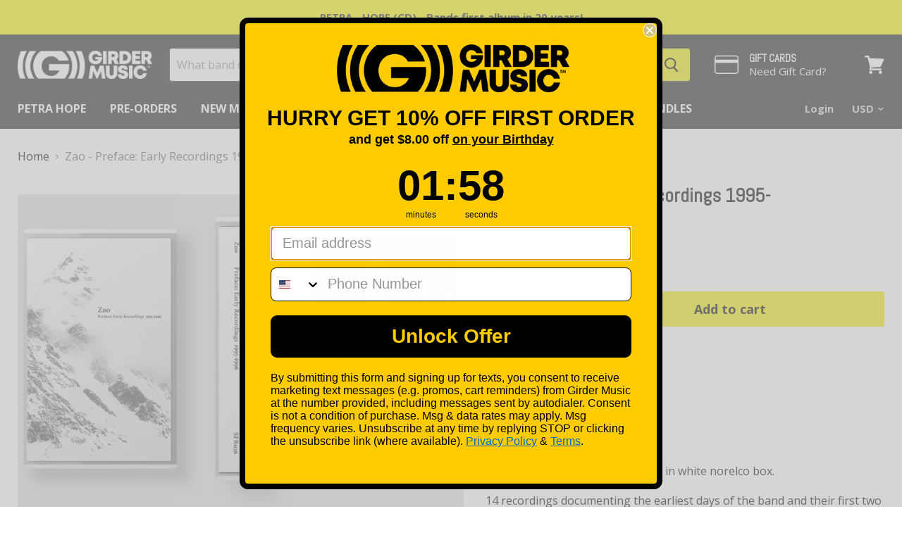

--- FILE ---
content_type: text/javascript; charset=utf-8
request_url: https://girdermusic.com/products/zao-preface-early-recordings-1995-1996-cassette.js
body_size: 982
content:
{"id":6541667369063,"title":"Zao - Preface: Early Recordings 1995-1996:Cassette","handle":"zao-preface-early-recordings-1995-1996-cassette","description":"\u003cul\u003e\n\u003cli\u003eNew, factory sealed cassette\u003c\/li\u003e\n\u003cli\u003e2020 Steadfast\u003c\/li\u003e\n\u003cli\u003eMetalcore, Metal\u003c\/li\u003e\n\u003cli\u003e\n\u003cmeta charset=\"utf-8\"\u003eFirst edition blue shell cassette in white norelco box.\u003c\/li\u003e\n\u003c\/ul\u003e\n\u003cp\u003e14 recordings documenting the earliest days of the band and their first two vocalists Eric Reeder and Shawn Jonas. Collecting tracks from the\u003cspan\u003e \u003c\/span\u003e\u003cem\u003eSustained\u003c\/em\u003e\u003cspan\u003e \u003c\/span\u003ecassette demo, their first two split 7”’s, an alternate compilation recording of\u003cspan\u003e \u003c\/span\u003e\u003cem\u003eExchange\u003c\/em\u003e\u003cspan\u003e \u003c\/span\u003eand six previously unreleased tracks. The source audio has been masterfully restored and given new life by Adam Boose at Cauliflower Audio.\u003c\/p\u003e\n\u003cp\u003e\u003cbr\u003e\u003c\/p\u003e","published_at":"2021-03-14T11:17:56-04:00","created_at":"2021-03-14T11:17:56-04:00","vendor":"ZAO","type":"Cassette Tape","tags":["80's Metal","Black Metal","Cassette","Death Metal","Doom Metal","Hair Metal","Heavy Metal","Metal","Metalcore"],"price":1800,"price_min":1800,"price_max":1800,"available":true,"price_varies":false,"compare_at_price":null,"compare_at_price_min":0,"compare_at_price_max":0,"compare_at_price_varies":false,"variants":[{"id":39273234956391,"title":"Default Title","option1":"Default Title","option2":null,"option3":null,"sku":"041","requires_shipping":true,"taxable":true,"featured_image":null,"available":true,"name":"Zao - Preface: Early Recordings 1995-1996:Cassette","public_title":null,"options":["Default Title"],"price":1800,"weight":113,"compare_at_price":null,"inventory_management":"shopify","barcode":"","requires_selling_plan":false,"selling_plan_allocations":[]}],"images":["\/\/cdn.shopify.com\/s\/files\/1\/2606\/9196\/products\/zao-preface.png?v=1615735122"],"featured_image":"\/\/cdn.shopify.com\/s\/files\/1\/2606\/9196\/products\/zao-preface.png?v=1615735122","options":[{"name":"Title","position":1,"values":["Default Title"]}],"url":"\/products\/zao-preface-early-recordings-1995-1996-cassette","media":[{"alt":null,"id":20290985984103,"position":1,"preview_image":{"aspect_ratio":1.423,"height":562,"width":800,"src":"https:\/\/cdn.shopify.com\/s\/files\/1\/2606\/9196\/products\/zao-preface.png?v=1615735122"},"aspect_ratio":1.423,"height":562,"media_type":"image","src":"https:\/\/cdn.shopify.com\/s\/files\/1\/2606\/9196\/products\/zao-preface.png?v=1615735122","width":800}],"requires_selling_plan":false,"selling_plan_groups":[]}